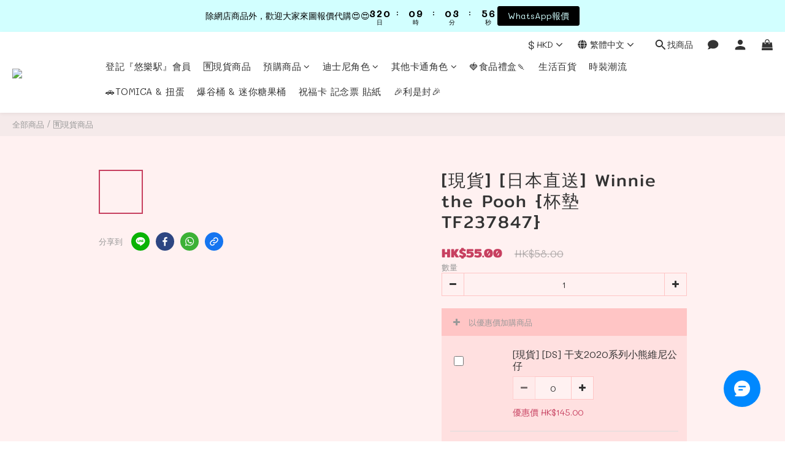

--- FILE ---
content_type: text/plain
request_url: https://www.google-analytics.com/j/collect?v=1&_v=j102&a=1322905667&t=pageview&cu=HKD&_s=1&dl=https%3A%2F%2Fwww.toyful.com.hk%2Fproducts%2F%25E6%2597%25A5%25E6%259C%25AC%25E7%259B%25B4%25E9%2580%2581-winnie-the-pooh-%25E6%259D%25AF%25E5%25A2%258A-tf237847-%25E7%258F%25BE%25E8%25B2%25A8&ul=en-us%40posix&dt=%5B%E6%97%A5%E6%9C%AC%E7%9B%B4%E9%80%81%5D%20Winnie%20the%20Pooh%20%7B%E6%9D%AF%E5%A2%8A%20TF237847%7D%20%3C%E7%8F%BE%E8%B2%A8%3E&sr=1280x720&vp=1280x720&_u=aCDAAEIJAAAAACAMI~&jid=1362160246&gjid=626550645&cid=480900086.1766120399&tid=UA-165851367-1&_gid=609878202.1766120402&_r=1&_slc=1&pa=detail&pr1id=4562248237847&pr1nm=%5B%E7%8F%BE%E8%B2%A8%5D%20%5B%E6%97%A5%E6%9C%AC%E7%9B%B4%E9%80%81%5D%20Winnie%20the%20Pooh%20%7B%E6%9D%AF%E5%A2%8A%20TF237847%7D%20&pr1ca=&pr1br=&pr1va=&pr1pr=&pr1qt=&pr1cc=&pr1ps=0&z=360843467
body_size: -450
content:
2,cG-V9QJ50H5W5